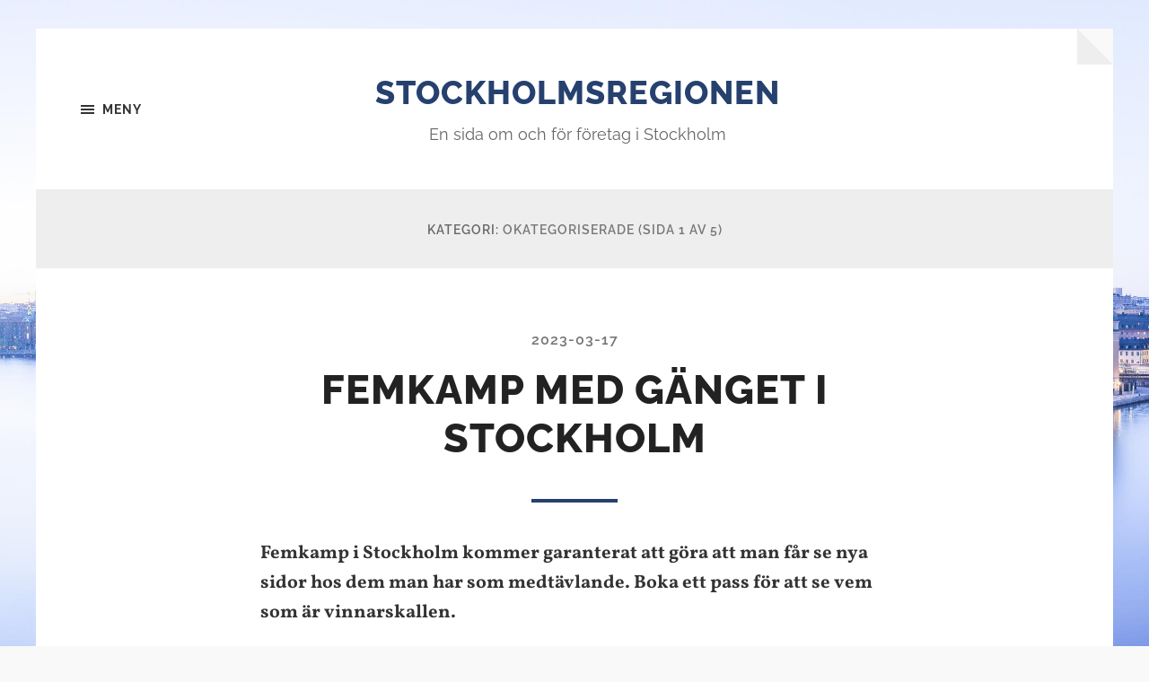

--- FILE ---
content_type: text/html; charset=UTF-8
request_url: https://stockholmsregionen.nu/category/okategoriserade/
body_size: 16507
content:
<!DOCTYPE html>

<html class="no-js" lang="sv-SE">

	<head profile="http://gmpg.org/xfn/11">
		
		<meta http-equiv="Content-type" content="text/html;charset=UTF-8">
		<meta name="viewport" content="width=device-width, initial-scale=1.0" />
																				 
		<meta name='robots' content='index, follow, max-image-preview:large, max-snippet:-1, max-video-preview:-1' />
<script>document.documentElement.className = document.documentElement.className.replace("no-js","js");</script>

	<!-- This site is optimized with the Yoast SEO plugin v19.1 - https://yoast.com/wordpress/plugins/seo/ -->
	<title>Okategoriserade-arkiv - Stockholmsregionen</title>
	<link rel="canonical" href="https://stockholmsregionen.nu/category/okategoriserade/" />
	<link rel="next" href="https://stockholmsregionen.nu/category/okategoriserade/page/2/" />
	<meta property="og:locale" content="sv_SE" />
	<meta property="og:type" content="article" />
	<meta property="og:title" content="Okategoriserade-arkiv - Stockholmsregionen" />
	<meta property="og:url" content="https://stockholmsregionen.nu/category/okategoriserade/" />
	<meta property="og:site_name" content="Stockholmsregionen" />
	<meta name="twitter:card" content="summary_large_image" />
	<script type="application/ld+json" class="yoast-schema-graph">{"@context":"https://schema.org","@graph":[{"@type":"WebSite","@id":"https://stockholmsregionen.nu/#website","url":"https://stockholmsregionen.nu/","name":"Stockholmsregionen","description":"En sida om och för företag i Stockholm","potentialAction":[{"@type":"SearchAction","target":{"@type":"EntryPoint","urlTemplate":"https://stockholmsregionen.nu/?s={search_term_string}"},"query-input":"required name=search_term_string"}],"inLanguage":"sv-SE"},{"@type":"CollectionPage","@id":"https://stockholmsregionen.nu/category/okategoriserade/#webpage","url":"https://stockholmsregionen.nu/category/okategoriserade/","name":"Okategoriserade-arkiv - Stockholmsregionen","isPartOf":{"@id":"https://stockholmsregionen.nu/#website"},"breadcrumb":{"@id":"https://stockholmsregionen.nu/category/okategoriserade/#breadcrumb"},"inLanguage":"sv-SE","potentialAction":[{"@type":"ReadAction","target":["https://stockholmsregionen.nu/category/okategoriserade/"]}]},{"@type":"BreadcrumbList","@id":"https://stockholmsregionen.nu/category/okategoriserade/#breadcrumb","itemListElement":[{"@type":"ListItem","position":1,"name":"Hem","item":"https://stockholmsregionen.nu/"},{"@type":"ListItem","position":2,"name":"Okategoriserade"}]}]}</script>
	<!-- / Yoast SEO plugin. -->


<link rel="alternate" type="application/rss+xml" title="Stockholmsregionen &raquo; Webbflöde" href="https://stockholmsregionen.nu/feed/" />
<link rel="alternate" type="application/rss+xml" title="Stockholmsregionen &raquo; Okategoriserade kategoriflöde" href="https://stockholmsregionen.nu/category/okategoriserade/feed/" />
<script type="text/javascript">
window._wpemojiSettings = {"baseUrl":"https:\/\/s.w.org\/images\/core\/emoji\/14.0.0\/72x72\/","ext":".png","svgUrl":"https:\/\/s.w.org\/images\/core\/emoji\/14.0.0\/svg\/","svgExt":".svg","source":{"concatemoji":"https:\/\/stockholmsregionen.nu\/wp-includes\/js\/wp-emoji-release.min.js?ver=6.1.9"}};
/*! This file is auto-generated */
!function(e,a,t){var n,r,o,i=a.createElement("canvas"),p=i.getContext&&i.getContext("2d");function s(e,t){var a=String.fromCharCode,e=(p.clearRect(0,0,i.width,i.height),p.fillText(a.apply(this,e),0,0),i.toDataURL());return p.clearRect(0,0,i.width,i.height),p.fillText(a.apply(this,t),0,0),e===i.toDataURL()}function c(e){var t=a.createElement("script");t.src=e,t.defer=t.type="text/javascript",a.getElementsByTagName("head")[0].appendChild(t)}for(o=Array("flag","emoji"),t.supports={everything:!0,everythingExceptFlag:!0},r=0;r<o.length;r++)t.supports[o[r]]=function(e){if(p&&p.fillText)switch(p.textBaseline="top",p.font="600 32px Arial",e){case"flag":return s([127987,65039,8205,9895,65039],[127987,65039,8203,9895,65039])?!1:!s([55356,56826,55356,56819],[55356,56826,8203,55356,56819])&&!s([55356,57332,56128,56423,56128,56418,56128,56421,56128,56430,56128,56423,56128,56447],[55356,57332,8203,56128,56423,8203,56128,56418,8203,56128,56421,8203,56128,56430,8203,56128,56423,8203,56128,56447]);case"emoji":return!s([129777,127995,8205,129778,127999],[129777,127995,8203,129778,127999])}return!1}(o[r]),t.supports.everything=t.supports.everything&&t.supports[o[r]],"flag"!==o[r]&&(t.supports.everythingExceptFlag=t.supports.everythingExceptFlag&&t.supports[o[r]]);t.supports.everythingExceptFlag=t.supports.everythingExceptFlag&&!t.supports.flag,t.DOMReady=!1,t.readyCallback=function(){t.DOMReady=!0},t.supports.everything||(n=function(){t.readyCallback()},a.addEventListener?(a.addEventListener("DOMContentLoaded",n,!1),e.addEventListener("load",n,!1)):(e.attachEvent("onload",n),a.attachEvent("onreadystatechange",function(){"complete"===a.readyState&&t.readyCallback()})),(e=t.source||{}).concatemoji?c(e.concatemoji):e.wpemoji&&e.twemoji&&(c(e.twemoji),c(e.wpemoji)))}(window,document,window._wpemojiSettings);
</script>
<style type="text/css">
img.wp-smiley,
img.emoji {
	display: inline !important;
	border: none !important;
	box-shadow: none !important;
	height: 1em !important;
	width: 1em !important;
	margin: 0 0.07em !important;
	vertical-align: -0.1em !important;
	background: none !important;
	padding: 0 !important;
}
</style>
	<link rel='stylesheet' id='wp-block-library-css' href='https://stockholmsregionen.nu/wp-includes/css/dist/block-library/style.min.css?ver=6.1.9' type='text/css' media='all' />
<link rel='stylesheet' id='classic-theme-styles-css' href='https://stockholmsregionen.nu/wp-includes/css/classic-themes.min.css?ver=1' type='text/css' media='all' />
<style id='global-styles-inline-css' type='text/css'>
body{--wp--preset--color--black: #333;--wp--preset--color--cyan-bluish-gray: #abb8c3;--wp--preset--color--white: #fff;--wp--preset--color--pale-pink: #f78da7;--wp--preset--color--vivid-red: #cf2e2e;--wp--preset--color--luminous-vivid-orange: #ff6900;--wp--preset--color--luminous-vivid-amber: #fcb900;--wp--preset--color--light-green-cyan: #7bdcb5;--wp--preset--color--vivid-green-cyan: #00d084;--wp--preset--color--pale-cyan-blue: #8ed1fc;--wp--preset--color--vivid-cyan-blue: #0693e3;--wp--preset--color--vivid-purple: #9b51e0;--wp--preset--color--accent: #26416e;--wp--preset--color--dark-gray: #555;--wp--preset--color--medium-gray: #777;--wp--preset--color--light-gray: #767676;--wp--preset--gradient--vivid-cyan-blue-to-vivid-purple: linear-gradient(135deg,rgba(6,147,227,1) 0%,rgb(155,81,224) 100%);--wp--preset--gradient--light-green-cyan-to-vivid-green-cyan: linear-gradient(135deg,rgb(122,220,180) 0%,rgb(0,208,130) 100%);--wp--preset--gradient--luminous-vivid-amber-to-luminous-vivid-orange: linear-gradient(135deg,rgba(252,185,0,1) 0%,rgba(255,105,0,1) 100%);--wp--preset--gradient--luminous-vivid-orange-to-vivid-red: linear-gradient(135deg,rgba(255,105,0,1) 0%,rgb(207,46,46) 100%);--wp--preset--gradient--very-light-gray-to-cyan-bluish-gray: linear-gradient(135deg,rgb(238,238,238) 0%,rgb(169,184,195) 100%);--wp--preset--gradient--cool-to-warm-spectrum: linear-gradient(135deg,rgb(74,234,220) 0%,rgb(151,120,209) 20%,rgb(207,42,186) 40%,rgb(238,44,130) 60%,rgb(251,105,98) 80%,rgb(254,248,76) 100%);--wp--preset--gradient--blush-light-purple: linear-gradient(135deg,rgb(255,206,236) 0%,rgb(152,150,240) 100%);--wp--preset--gradient--blush-bordeaux: linear-gradient(135deg,rgb(254,205,165) 0%,rgb(254,45,45) 50%,rgb(107,0,62) 100%);--wp--preset--gradient--luminous-dusk: linear-gradient(135deg,rgb(255,203,112) 0%,rgb(199,81,192) 50%,rgb(65,88,208) 100%);--wp--preset--gradient--pale-ocean: linear-gradient(135deg,rgb(255,245,203) 0%,rgb(182,227,212) 50%,rgb(51,167,181) 100%);--wp--preset--gradient--electric-grass: linear-gradient(135deg,rgb(202,248,128) 0%,rgb(113,206,126) 100%);--wp--preset--gradient--midnight: linear-gradient(135deg,rgb(2,3,129) 0%,rgb(40,116,252) 100%);--wp--preset--duotone--dark-grayscale: url('#wp-duotone-dark-grayscale');--wp--preset--duotone--grayscale: url('#wp-duotone-grayscale');--wp--preset--duotone--purple-yellow: url('#wp-duotone-purple-yellow');--wp--preset--duotone--blue-red: url('#wp-duotone-blue-red');--wp--preset--duotone--midnight: url('#wp-duotone-midnight');--wp--preset--duotone--magenta-yellow: url('#wp-duotone-magenta-yellow');--wp--preset--duotone--purple-green: url('#wp-duotone-purple-green');--wp--preset--duotone--blue-orange: url('#wp-duotone-blue-orange');--wp--preset--font-size--small: 18px;--wp--preset--font-size--medium: 20px;--wp--preset--font-size--large: 26px;--wp--preset--font-size--x-large: 42px;--wp--preset--font-size--normal: 21px;--wp--preset--font-size--larger: 32px;}.has-black-color{color: var(--wp--preset--color--black) !important;}.has-cyan-bluish-gray-color{color: var(--wp--preset--color--cyan-bluish-gray) !important;}.has-white-color{color: var(--wp--preset--color--white) !important;}.has-pale-pink-color{color: var(--wp--preset--color--pale-pink) !important;}.has-vivid-red-color{color: var(--wp--preset--color--vivid-red) !important;}.has-luminous-vivid-orange-color{color: var(--wp--preset--color--luminous-vivid-orange) !important;}.has-luminous-vivid-amber-color{color: var(--wp--preset--color--luminous-vivid-amber) !important;}.has-light-green-cyan-color{color: var(--wp--preset--color--light-green-cyan) !important;}.has-vivid-green-cyan-color{color: var(--wp--preset--color--vivid-green-cyan) !important;}.has-pale-cyan-blue-color{color: var(--wp--preset--color--pale-cyan-blue) !important;}.has-vivid-cyan-blue-color{color: var(--wp--preset--color--vivid-cyan-blue) !important;}.has-vivid-purple-color{color: var(--wp--preset--color--vivid-purple) !important;}.has-black-background-color{background-color: var(--wp--preset--color--black) !important;}.has-cyan-bluish-gray-background-color{background-color: var(--wp--preset--color--cyan-bluish-gray) !important;}.has-white-background-color{background-color: var(--wp--preset--color--white) !important;}.has-pale-pink-background-color{background-color: var(--wp--preset--color--pale-pink) !important;}.has-vivid-red-background-color{background-color: var(--wp--preset--color--vivid-red) !important;}.has-luminous-vivid-orange-background-color{background-color: var(--wp--preset--color--luminous-vivid-orange) !important;}.has-luminous-vivid-amber-background-color{background-color: var(--wp--preset--color--luminous-vivid-amber) !important;}.has-light-green-cyan-background-color{background-color: var(--wp--preset--color--light-green-cyan) !important;}.has-vivid-green-cyan-background-color{background-color: var(--wp--preset--color--vivid-green-cyan) !important;}.has-pale-cyan-blue-background-color{background-color: var(--wp--preset--color--pale-cyan-blue) !important;}.has-vivid-cyan-blue-background-color{background-color: var(--wp--preset--color--vivid-cyan-blue) !important;}.has-vivid-purple-background-color{background-color: var(--wp--preset--color--vivid-purple) !important;}.has-black-border-color{border-color: var(--wp--preset--color--black) !important;}.has-cyan-bluish-gray-border-color{border-color: var(--wp--preset--color--cyan-bluish-gray) !important;}.has-white-border-color{border-color: var(--wp--preset--color--white) !important;}.has-pale-pink-border-color{border-color: var(--wp--preset--color--pale-pink) !important;}.has-vivid-red-border-color{border-color: var(--wp--preset--color--vivid-red) !important;}.has-luminous-vivid-orange-border-color{border-color: var(--wp--preset--color--luminous-vivid-orange) !important;}.has-luminous-vivid-amber-border-color{border-color: var(--wp--preset--color--luminous-vivid-amber) !important;}.has-light-green-cyan-border-color{border-color: var(--wp--preset--color--light-green-cyan) !important;}.has-vivid-green-cyan-border-color{border-color: var(--wp--preset--color--vivid-green-cyan) !important;}.has-pale-cyan-blue-border-color{border-color: var(--wp--preset--color--pale-cyan-blue) !important;}.has-vivid-cyan-blue-border-color{border-color: var(--wp--preset--color--vivid-cyan-blue) !important;}.has-vivid-purple-border-color{border-color: var(--wp--preset--color--vivid-purple) !important;}.has-vivid-cyan-blue-to-vivid-purple-gradient-background{background: var(--wp--preset--gradient--vivid-cyan-blue-to-vivid-purple) !important;}.has-light-green-cyan-to-vivid-green-cyan-gradient-background{background: var(--wp--preset--gradient--light-green-cyan-to-vivid-green-cyan) !important;}.has-luminous-vivid-amber-to-luminous-vivid-orange-gradient-background{background: var(--wp--preset--gradient--luminous-vivid-amber-to-luminous-vivid-orange) !important;}.has-luminous-vivid-orange-to-vivid-red-gradient-background{background: var(--wp--preset--gradient--luminous-vivid-orange-to-vivid-red) !important;}.has-very-light-gray-to-cyan-bluish-gray-gradient-background{background: var(--wp--preset--gradient--very-light-gray-to-cyan-bluish-gray) !important;}.has-cool-to-warm-spectrum-gradient-background{background: var(--wp--preset--gradient--cool-to-warm-spectrum) !important;}.has-blush-light-purple-gradient-background{background: var(--wp--preset--gradient--blush-light-purple) !important;}.has-blush-bordeaux-gradient-background{background: var(--wp--preset--gradient--blush-bordeaux) !important;}.has-luminous-dusk-gradient-background{background: var(--wp--preset--gradient--luminous-dusk) !important;}.has-pale-ocean-gradient-background{background: var(--wp--preset--gradient--pale-ocean) !important;}.has-electric-grass-gradient-background{background: var(--wp--preset--gradient--electric-grass) !important;}.has-midnight-gradient-background{background: var(--wp--preset--gradient--midnight) !important;}.has-small-font-size{font-size: var(--wp--preset--font-size--small) !important;}.has-medium-font-size{font-size: var(--wp--preset--font-size--medium) !important;}.has-large-font-size{font-size: var(--wp--preset--font-size--large) !important;}.has-x-large-font-size{font-size: var(--wp--preset--font-size--x-large) !important;}
.wp-block-navigation a:where(:not(.wp-element-button)){color: inherit;}
:where(.wp-block-columns.is-layout-flex){gap: 2em;}
.wp-block-pullquote{font-size: 1.5em;line-height: 1.6;}
</style>
<link rel='stylesheet' id='hoffman_googleFonts-css' href='https://stockholmsregionen.nu/wp-content/themes/hoffman/assets/css/fonts.css?ver=6.1.9' type='text/css' media='all' />
<link rel='stylesheet' id='hoffman_genericons-css' href='https://stockholmsregionen.nu/wp-content/themes/hoffman/assets/css/genericons.min.css?ver=6.1.9' type='text/css' media='all' />
<link rel='stylesheet' id='hoffman_style-css' href='https://stockholmsregionen.nu/wp-content/themes/hoffman/style.css?ver=2.1.2' type='text/css' media='all' />
<style id='hoffman_style-inline-css' type='text/css'>
.wrapper:after { border-top-color:#F9F9F9; }.wrapper:after { border-right-color:#F9F9F9; }a { color:#26416e; }:root .has-accent-color { color:#26416e; }:root .has-accent-background-color { background-color:#26416e; }.nav-toggle.active { color:#26416e; }.main-menu > li > ul:before { border-bottom-color:#26416e; }.main-menu ul li { background-color:#26416e; }.main-menu ul > .page_item_has_children:hover::after, .main-menu ul > .menu-item-has-children:hover::after { border-left-color:#26416e; } { border-left-color:#26416e; }.menu-social a:hover { background-color:#26416e; }.flex-direction-nav a:hover { background-color:#26416e; }.post-title a:hover { color:#26416e; }.post-header:after { background-color:#26416e; }a.more-link:hover { background-color:#26416e; }button:hover, .button:hover, .faux-button:hover, :root .wp-block-button__link:hover, :root .wp-block-file__button:hover, input[type="button"]:hover, input[type="reset"]:hover, input[type="submit"]:hover { background-color:#26416e; }.archive-nav a:hover { color:#26416e; }#infinite-handle span { color:#26416e; }#infinite-handle span:hover { background-color:#26416e; }.page-links a:hover { background-color:#26416e; }.tab-selector a.active { color:#26416e; }.bypostauthor .by-post-author { background-color:#26416e; }.comment-actions a:hover { color:#26416e; }#cancel-comment-reply-link:hover { color:#26416e; }.comments-nav a:hover { color:#26416e; }.comment-form input[type="submit"] { color:#26416e; }.comment-form input[type="submit"]:hover, .comment-form input[type="submit"]:focus { background-color:#26416e; }.post-meta-item .genericon { color:#26416e; }.post-meta-item a:hover { color:#26416e; }.post-nav a:hover h5 { color:#26416e; }.author-name a:hover { color:#26416e; }.author-meta-social a:hover { background-color:#26416e; }.widget_archive li a:hover, .widget_categories li a:hover, .widget_meta li a:hover, .widget_nav_menu li a:hover, .widget_pages li a:hover { color:#26416e; }.tagcloud a:hover { background-color:#26416e; }.hoffman-widget-list a:hover .title { color:#26416e; }.hoffman-widget-list a:hover .genericon { color:#26416e; }#wp-calendar thead { color:#26416e; }.credits .menu-social a:hover { background-color:#26416e; }.credits p a:hover { color:#26416e; }
</style>
<script type='text/javascript' src='https://stockholmsregionen.nu/wp-includes/js/jquery/jquery.min.js?ver=3.6.1' id='jquery-core-js'></script>
<script type='text/javascript' src='https://stockholmsregionen.nu/wp-includes/js/jquery/jquery-migrate.min.js?ver=3.3.2' id='jquery-migrate-js'></script>
<script type='text/javascript' src='https://stockholmsregionen.nu/wp-content/themes/hoffman/assets/js/flexslider.min.js?ver=2.7.0' id='hoffman_flexslider-js'></script>
<link rel="https://api.w.org/" href="https://stockholmsregionen.nu/wp-json/" /><link rel="alternate" type="application/json" href="https://stockholmsregionen.nu/wp-json/wp/v2/categories/1" /><link rel="EditURI" type="application/rsd+xml" title="RSD" href="https://stockholmsregionen.nu/xmlrpc.php?rsd" />
<link rel="wlwmanifest" type="application/wlwmanifest+xml" href="https://stockholmsregionen.nu/wp-includes/wlwmanifest.xml" />
<meta name="generator" content="WordPress 6.1.9" />
<!-- Global site tag (gtag.js) - Google Analytics -->
<script async src="https://www.googletagmanager.com/gtag/js?id=UA-145252389-1"></script>
<script>
  window.dataLayer = window.dataLayer || [];
  function gtag(){dataLayer.push(arguments);}
  gtag('js', new Date());

  gtag('config', 'UA-145252389-1');
</script><style type="text/css" id="custom-background-css">
body.custom-background { background-image: url("https://stockholmsregionen.nu/wp-content/uploads/sites/77/2018/08/sthlm-bakgrund.jpg"); background-position: left top; background-size: cover; background-repeat: no-repeat; background-attachment: fixed; }
</style>
		
	</head>
	
	<body class="archive category category-okategoriserade category-1 custom-background no-featured-image has-custom-background">

		<svg xmlns="http://www.w3.org/2000/svg" viewBox="0 0 0 0" width="0" height="0" focusable="false" role="none" style="visibility: hidden; position: absolute; left: -9999px; overflow: hidden;" ><defs><filter id="wp-duotone-dark-grayscale"><feColorMatrix color-interpolation-filters="sRGB" type="matrix" values=" .299 .587 .114 0 0 .299 .587 .114 0 0 .299 .587 .114 0 0 .299 .587 .114 0 0 " /><feComponentTransfer color-interpolation-filters="sRGB" ><feFuncR type="table" tableValues="0 0.49803921568627" /><feFuncG type="table" tableValues="0 0.49803921568627" /><feFuncB type="table" tableValues="0 0.49803921568627" /><feFuncA type="table" tableValues="1 1" /></feComponentTransfer><feComposite in2="SourceGraphic" operator="in" /></filter></defs></svg><svg xmlns="http://www.w3.org/2000/svg" viewBox="0 0 0 0" width="0" height="0" focusable="false" role="none" style="visibility: hidden; position: absolute; left: -9999px; overflow: hidden;" ><defs><filter id="wp-duotone-grayscale"><feColorMatrix color-interpolation-filters="sRGB" type="matrix" values=" .299 .587 .114 0 0 .299 .587 .114 0 0 .299 .587 .114 0 0 .299 .587 .114 0 0 " /><feComponentTransfer color-interpolation-filters="sRGB" ><feFuncR type="table" tableValues="0 1" /><feFuncG type="table" tableValues="0 1" /><feFuncB type="table" tableValues="0 1" /><feFuncA type="table" tableValues="1 1" /></feComponentTransfer><feComposite in2="SourceGraphic" operator="in" /></filter></defs></svg><svg xmlns="http://www.w3.org/2000/svg" viewBox="0 0 0 0" width="0" height="0" focusable="false" role="none" style="visibility: hidden; position: absolute; left: -9999px; overflow: hidden;" ><defs><filter id="wp-duotone-purple-yellow"><feColorMatrix color-interpolation-filters="sRGB" type="matrix" values=" .299 .587 .114 0 0 .299 .587 .114 0 0 .299 .587 .114 0 0 .299 .587 .114 0 0 " /><feComponentTransfer color-interpolation-filters="sRGB" ><feFuncR type="table" tableValues="0.54901960784314 0.98823529411765" /><feFuncG type="table" tableValues="0 1" /><feFuncB type="table" tableValues="0.71764705882353 0.25490196078431" /><feFuncA type="table" tableValues="1 1" /></feComponentTransfer><feComposite in2="SourceGraphic" operator="in" /></filter></defs></svg><svg xmlns="http://www.w3.org/2000/svg" viewBox="0 0 0 0" width="0" height="0" focusable="false" role="none" style="visibility: hidden; position: absolute; left: -9999px; overflow: hidden;" ><defs><filter id="wp-duotone-blue-red"><feColorMatrix color-interpolation-filters="sRGB" type="matrix" values=" .299 .587 .114 0 0 .299 .587 .114 0 0 .299 .587 .114 0 0 .299 .587 .114 0 0 " /><feComponentTransfer color-interpolation-filters="sRGB" ><feFuncR type="table" tableValues="0 1" /><feFuncG type="table" tableValues="0 0.27843137254902" /><feFuncB type="table" tableValues="0.5921568627451 0.27843137254902" /><feFuncA type="table" tableValues="1 1" /></feComponentTransfer><feComposite in2="SourceGraphic" operator="in" /></filter></defs></svg><svg xmlns="http://www.w3.org/2000/svg" viewBox="0 0 0 0" width="0" height="0" focusable="false" role="none" style="visibility: hidden; position: absolute; left: -9999px; overflow: hidden;" ><defs><filter id="wp-duotone-midnight"><feColorMatrix color-interpolation-filters="sRGB" type="matrix" values=" .299 .587 .114 0 0 .299 .587 .114 0 0 .299 .587 .114 0 0 .299 .587 .114 0 0 " /><feComponentTransfer color-interpolation-filters="sRGB" ><feFuncR type="table" tableValues="0 0" /><feFuncG type="table" tableValues="0 0.64705882352941" /><feFuncB type="table" tableValues="0 1" /><feFuncA type="table" tableValues="1 1" /></feComponentTransfer><feComposite in2="SourceGraphic" operator="in" /></filter></defs></svg><svg xmlns="http://www.w3.org/2000/svg" viewBox="0 0 0 0" width="0" height="0" focusable="false" role="none" style="visibility: hidden; position: absolute; left: -9999px; overflow: hidden;" ><defs><filter id="wp-duotone-magenta-yellow"><feColorMatrix color-interpolation-filters="sRGB" type="matrix" values=" .299 .587 .114 0 0 .299 .587 .114 0 0 .299 .587 .114 0 0 .299 .587 .114 0 0 " /><feComponentTransfer color-interpolation-filters="sRGB" ><feFuncR type="table" tableValues="0.78039215686275 1" /><feFuncG type="table" tableValues="0 0.94901960784314" /><feFuncB type="table" tableValues="0.35294117647059 0.47058823529412" /><feFuncA type="table" tableValues="1 1" /></feComponentTransfer><feComposite in2="SourceGraphic" operator="in" /></filter></defs></svg><svg xmlns="http://www.w3.org/2000/svg" viewBox="0 0 0 0" width="0" height="0" focusable="false" role="none" style="visibility: hidden; position: absolute; left: -9999px; overflow: hidden;" ><defs><filter id="wp-duotone-purple-green"><feColorMatrix color-interpolation-filters="sRGB" type="matrix" values=" .299 .587 .114 0 0 .299 .587 .114 0 0 .299 .587 .114 0 0 .299 .587 .114 0 0 " /><feComponentTransfer color-interpolation-filters="sRGB" ><feFuncR type="table" tableValues="0.65098039215686 0.40392156862745" /><feFuncG type="table" tableValues="0 1" /><feFuncB type="table" tableValues="0.44705882352941 0.4" /><feFuncA type="table" tableValues="1 1" /></feComponentTransfer><feComposite in2="SourceGraphic" operator="in" /></filter></defs></svg><svg xmlns="http://www.w3.org/2000/svg" viewBox="0 0 0 0" width="0" height="0" focusable="false" role="none" style="visibility: hidden; position: absolute; left: -9999px; overflow: hidden;" ><defs><filter id="wp-duotone-blue-orange"><feColorMatrix color-interpolation-filters="sRGB" type="matrix" values=" .299 .587 .114 0 0 .299 .587 .114 0 0 .299 .587 .114 0 0 .299 .587 .114 0 0 " /><feComponentTransfer color-interpolation-filters="sRGB" ><feFuncR type="table" tableValues="0.098039215686275 1" /><feFuncG type="table" tableValues="0 0.66274509803922" /><feFuncB type="table" tableValues="0.84705882352941 0.41960784313725" /><feFuncA type="table" tableValues="1 1" /></feComponentTransfer><feComposite in2="SourceGraphic" operator="in" /></filter></defs></svg>	
		<div class="wrapper" id="wrapper">
	
			<header class="header group">

				<button class="nav-toggle show-desktop">
					<div class="bars">
						<div class="bar"></div>
						<div class="bar"></div>
						<div class="bar"></div>
					</div>
					<p>
						<span class="menu">Meny</span>
						<span class="close">Stäng</span>
					</p>
				</button>

				<div class="header-titles">

					
						<div class="blog-title">
							<a href="https://stockholmsregionen.nu" rel="home">Stockholmsregionen</a>
						</div>
					
													<p class="blog-description">En sida om och för företag i Stockholm</p>
											
					
				</div><!-- .header-titles -->
				
				<ul class="menu-social">

	
</ul><!-- .menu-social -->								
			</header><!-- .header -->
			
			<div class="navigation bg-dark hidden">
		
				<div class="section-inner">
				
					<ul class="main-menu group">
						
													
					 </ul>
					 
					 <ul class="mobile-menu hidden">
						
												
					</ul>
						
				</div><!-- .section-inner -->
					
			</div><!-- .navigation -->
<div class="content">

	
		<header class="archive-header">

			<div class="section-inner">
		
				<h1 class="archive-title">
				
					Kategori: <span>Okategoriserade</span>						<span class="archive-subtitle">(sida 1 av 5)</span>
										
				</h1>

								
			</div><!-- .section-inner -->

		</header><!-- .archive-header -->
		
																		                    
		
		<div class="posts" id="posts">

			<article id="post-810" class="post-810 post type-post status-publish format-standard hentry category-okategoriserade no-featured-image">

		
	<div class="post-inner section-inner thin">
		
		<div class="post-header">
			
			<div class="post-meta top">

				<a href="https://stockholmsregionen.nu/femkamp-med-ganget-i-stockholm/">2023-03-17</a>
				
								
			</div>
			
		    <h2 class="post-title"><a href="https://stockholmsregionen.nu/femkamp-med-ganget-i-stockholm/">Femkamp med gänget i Stockholm</a></h2>
		    	    
		</div><!-- .post-header -->
		
		<div class="post-content entry-content">
			
<p><strong>Femkamp i Stockholm kommer garanterat att göra att man får se nya sidor hos dem man har som medtävlande. Boka ett pass för att se vem som är vinnarskallen.</strong></p>



<p>Timida Karin, det var så de kallade henne på kontoret. Hon visste att Jocke och Classe tyckte hon var mjäkig i många sammanhang. Bara för att man var blyg och inte en pratglad besserwisser betyder det inte att man var oäven på andra saker. Jocke och Classe var rätt skrytsamma och hade bestämt nästa afterwork med avdelningen.</p>



<p>Denna gång skulle de ha afterwork med femkamp. Hela veckan hade Jocke och Classe pratat om <a href="https://www.stockholmpaintball.se/aktiviteter/femkamp/">femkamp i Stockholm</a>. Hur kul de skulle ha och hur lätt killarna skulle vinna. Tänk om killarna hade ansträngt sig lite mer för att lära känna de kvinnliga kollegorna. Då hade de nog inte tagit beslutet om femkamp.</p>



<h2>Femkamp i Stockholm ett nöje för afterworken</h2>



<p>Flera av tjejerna, varav Karin var en, var riktiga tävlingsmänniskor och vinnarskallar. Hemma i en låda fanns det flertalet medaljer och pokaler från olika tävlingar Karin varit med i. Det skulle bli ett sant nöje att sätta killarna på plats.</p>



<p>Karin såg fram emot att se hur tysta Jocke och Classe skulle bli. Dessutom vilka undanflykter de skulle ha när tjejerna på kontoret tog hem segern. De var verkligen invaggade i falsk säkerhet, och de skulle definitivt falla på eget grepp. Karin skrattade tyst för sig själv medan hon tog på sig jackan för att gå till deras afterwork. Det skulle bli riktigt roligt med femkamp.</p>
		</div>
	
	</div><!-- .post-inner -->

</article><!-- .post --><article id="post-597" class="post-597 post type-post status-publish format-standard has-post-thumbnail hentry category-okategoriserade has-featured-image">

		
		<figure class="featured-media">	
			
			<a href="https://stockholmsregionen.nu/din-advokatbyra-i-stockholm-kan-migrationsratt/" rel="bookmark">
				<img width="600" height="400" src="https://stockholmsregionen.nu/wp-content/uploads/sites/77/2022/09/Glasögon-på-bord-i-kontor.jpg" class="attachment-post-thumbnail size-post-thumbnail wp-post-image" alt="" decoding="async" srcset="https://stockholmsregionen.nu/wp-content/uploads/sites/77/2022/09/Glasögon-på-bord-i-kontor.jpg 600w, https://stockholmsregionen.nu/wp-content/uploads/sites/77/2022/09/Glasögon-på-bord-i-kontor-300x200.jpg 300w" sizes="(max-width: 600px) 100vw, 600px" />			</a>
			
						
		</figure><!-- .featured-media -->
			
		
	<div class="post-inner section-inner thin">
		
		<div class="post-header">
			
			<div class="post-meta top">

				<a href="https://stockholmsregionen.nu/din-advokatbyra-i-stockholm-kan-migrationsratt/">2022-08-06</a>
				
								
			</div>
			
		    <h2 class="post-title"><a href="https://stockholmsregionen.nu/din-advokatbyra-i-stockholm-kan-migrationsratt/">Din advokatbyrå i Stockholm kan migrationsrätt</a></h2>
		    	    
		</div><!-- .post-header -->
		
		<div class="post-content entry-content">
			
<p><strong>Den som har flytt från sitt hemland och behöver hjälp när Migrationsverket avslagit asylansökan, kan anlita en advokatbyrå i Stockholm. Staten betalar.</strong></p>



<p>Att behöva fly från sitt hemland måste vara fruktansvärt. Där har man sitt liv, sin familj, sina släktingar, sin historia och sin kultur. Anledningarna till att man behöver fly kan vara många. Det kan handla om svält, politisk eller religiös förföljelse, eller annat. Oavsett vilket, så går våndan över att behöva lämna sitt land knappast att förstå för någon som inte själv har befunnit sig i samma situation.</p>



<p>Sen kommer man till Sverige. Förhoppningsvis blir man väl mottagen och mycket långsamt kan man börja anpassa sig till seder och bruk i den nya landet. Men ibland uppkommer tyvärr problem. Det kan till exempel vara att man får avslag från Migrationsverket på sin ansökan om uppehållstillstånd.</p>



<h2>Din advokatbyrå agerar som offentligt biträde</h2>



<p>I en sådan situation hoppas man att någon vänlig själ tipsar den utsatte personen om att denne kan vända sig till en <a href="https://www.salmipartners.se/">advokatbyrå i Stockholm</a>. I huvudstaden finns nämligen advokater som är specialister på migrationsrätt. De vet vilka aspekter som är viktiga att lyfta gentemot Migrationsverket för att kunna få en ändring i beslutet.</p>



<p>Det finns till och med advokater att anlita som själva har gått igenom processen att söka uppehållstillstånd. Det finns knappast någon annan som kan ge lika bra hjälp. Men hur ska man ha råd att betala? Jo, den som söker asyl har ofta rätt till ett offentligt biträde, vilket innebär att staten betalar kostnaderna. Tänk på att tipsa om detta ifall du möter en invandrare som behöver hjälp.</p>
		</div>
	
	</div><!-- .post-inner -->

</article><!-- .post --><article id="post-544" class="post-544 post type-post status-publish format-standard has-post-thumbnail hentry category-okategoriserade has-featured-image">

		
		<figure class="featured-media">	
			
			<a href="https://stockholmsregionen.nu/en-maklare-i-solna-har-god-kannedom-om-omradet/" rel="bookmark">
				<img width="600" height="400" src="https://stockholmsregionen.nu/wp-content/uploads/sites/77/2022/09/Solnedgång-över-solna.jpg" class="attachment-post-thumbnail size-post-thumbnail wp-post-image" alt="" decoding="async" loading="lazy" srcset="https://stockholmsregionen.nu/wp-content/uploads/sites/77/2022/09/Solnedgång-över-solna.jpg 600w, https://stockholmsregionen.nu/wp-content/uploads/sites/77/2022/09/Solnedgång-över-solna-300x200.jpg 300w" sizes="(max-width: 600px) 100vw, 600px" />			</a>
			
						
		</figure><!-- .featured-media -->
			
		
	<div class="post-inner section-inner thin">
		
		<div class="post-header">
			
			<div class="post-meta top">

				<a href="https://stockholmsregionen.nu/en-maklare-i-solna-har-god-kannedom-om-omradet/">2022-04-11</a>
				
								
			</div>
			
		    <h2 class="post-title"><a href="https://stockholmsregionen.nu/en-maklare-i-solna-har-god-kannedom-om-omradet/">En mäklare i Solna har god kännedom om området</a></h2>
		    	    
		</div><!-- .post-header -->
		
		<div class="post-content entry-content">
			
<p><strong>Är du på väg att köpa eller sälja en bostad? Då kan du få bra hjälp av en erfaren mäklare i Solna som har god kännedom om den lokala bostadsmarknaden.</strong></p>



<p>När du ska sälja din bostad är det mycket som ska göras med annonsering och visning. Om du anlitar en <a href="https://www.xn--solnamklare-q8a.se/">mäklare</a> får du all hjälp du behöver för att försäljningen ska gå smidigt och för att rätt köpare ska hittas. Du får då en skräddarsydd lösning som passar just dig, och de ser till så att du får många spekulanter.</p>



<p>Fastighetsförmedlingen strävar även efter att du får så högt slutpris som möjligt för din bostad. Du kan beställa homestyling, vilket innebär att en inredningsdesigner kommer hem till dig och ser över din bostad. Du får förslag på lämpliga åtgärder som du får godkänna. Inredaren kommer sedan att styla ditt hem inför fotografering och visning.</p>



<h2>En diskret försäljning kan ordnas av en mäklare</h2>



<p>När du ska sälja din villa eller lägenhet så vill du kanske inte att det ska ske offentligt. Det är inte alla som vill att bostaden syns i annonser utan vill att allt sköts lite diskret. I Solna kan en mäklare genomföra en nedtonad försäljning om du önskar det.</p>



<p>De vänder sig då till personer som redan har visat intresse för en bostad av din storlek i ditt område. En diskret försäljning kan bli lika framgångsrik som en öppen försäljning. Det beror på att mäklaren har ett stort kontaktnät i området.</p>
		</div>
	
	</div><!-- .post-inner -->

</article><!-- .post --><article id="post-493" class="post-493 post type-post status-publish format-standard has-post-thumbnail hentry category-okategoriserade has-featured-image">

		
		<figure class="featured-media">	
			
			<a href="https://stockholmsregionen.nu/maklare-vasastan-gor-ett-smartare-val/" rel="bookmark">
				<img width="600" height="400" src="https://stockholmsregionen.nu/wp-content/uploads/sites/77/2022/09/Fastighetsmäklare-redogör-villkor.jpg" class="attachment-post-thumbnail size-post-thumbnail wp-post-image" alt="" decoding="async" loading="lazy" srcset="https://stockholmsregionen.nu/wp-content/uploads/sites/77/2022/09/Fastighetsmäklare-redogör-villkor.jpg 600w, https://stockholmsregionen.nu/wp-content/uploads/sites/77/2022/09/Fastighetsmäklare-redogör-villkor-300x200.jpg 300w" sizes="(max-width: 600px) 100vw, 600px" />			</a>
			
						
		</figure><!-- .featured-media -->
			
		
	<div class="post-inner section-inner thin">
		
		<div class="post-header">
			
			<div class="post-meta top">

				<a href="https://stockholmsregionen.nu/maklare-vasastan-gor-ett-smartare-val/">2022-03-04</a>
				
								
			</div>
			
		    <h2 class="post-title"><a href="https://stockholmsregionen.nu/maklare-vasastan-gor-ett-smartare-val/">Mäklare Vasastan &#8211; gör ett smartare val</a></h2>
		    	    
		</div><!-- .post-header -->
		
		<div class="post-content entry-content">
			
<p>Inför en försäljning av en bostadsrätt i Stockholm finns det mycket att tänka på. Ska du sälja din bostad i Vasastan så kan valet av mäklare vara en faktor som spelar stor roll i kring huruvida du gör vinst eller om försäljningen inte alls motsvarar dina förväntningar. Valet av mäklare i Vasastan måste av den anledningen vara välgrundat och baserat på både känsla, pris och på faktorer som erfarenhet, säljplan och tilläggstjänster.&nbsp;</p>



<p>Stockholm har under några år fungerat som rena Klondyke vad gäller bostadspriser och affärer. Få städer i Sverige har gett samma möjligheter att bli miljonär bara på att bo i en bostad och sälja i rätt läge. Detta har skapat ett fenomen kallat bostadskarriär och det säger en hel del om hur det har varit &#8211; och på vilka förväntningar som många säljare har. Det senare är viktigt att belysa närmare. Idag så har bostadsmarknaden blivit lite mer skakig och det finns ingen garanti att sälja med vinst längre. Det krävs ett helt annat jobb och det ställer högre krav på mäklare som under några haft ett väldigt enkelt jobb.&nbsp;</p>



<p>Numera så måste man arbeta hårdare för att sälja en bostad med vinst. Det går att göra fina pengar, men det är långt ifrån den garanti det en gång varit. Som säljare måste man skruva ned sina förväntningar, men framförallt så måste man välja rätt mäklare. Sötebrödsdagarna där man kunde välja vilken mäklare i Vasastan som helst är över. Vill du göra vinst så krävs det lilla extra.&nbsp;</p>



<h3>En mäklare i Vasastan som har erfarenhet&nbsp;</h3>



<p>Erfarenhet är en viktig faktor att titta närmare på när man väljer en mäklare. Hur länge har mäklaren varit verksam och hur många försäljningar i Vasastan har denna genomfört? I en turbulent tid så blir rutin, kunskap och erfarenhet viktiga faktorer. Detsamma gäller för lokalkännedom. En mäklare som inte kan något om Vasastan är inte en mäklare att hålla i handen. Man måste som spekulant kunna få svar på allt från kollektivtrafik, förskolor, skolor, mataffärer, parkeringar och så vidare. Det gör skillnad: en mäklare säljer hela Vasastan &#8211; inte bara ditt objekt.&nbsp;</p>



<p>Hur mycket har mäklaren på sitt bord? Tyvärr ser man att många mäklare har svårt att undvika att ta på sig för mycket jobb. Detta innebär konkret att en prioritering måste ske och att exempelvis ditt objekt kan stå tillbaka för ett annat, lite hetare. Det är inte så roligt att se att mäklaren exempelvis skickat en assistent till din visning bara för att själv visa upp ett annat objekt. Det är inte professionellt: du ska känna att du är prioriterad och att mäklaren är dedikerad uppgiften. </p>



<h3>Sälj i rätt läge&nbsp;</h3>



<p>Is i magen är idag någonting som kan komma att löna sig. När ska du trycka på säljknappen? Många väljer att lägga ut bostäder efter jul och efter semestern då dessa tidpunkter rent historiskt är attraktiva för köpare. Men, kommer verkligen din bostad att synas då eller kan den komma att drunkna i konkurrensen?&nbsp;</p>



<p>En smart mäklare kan göra en värdering i denna fråga. Man ser till att bostaden läggs ut under en tid då konkurrensen är lägre och då man verkligen blir bäst i klassen. Köpare finns året om &#8211; det är bara flest efter högtider och semestern. Man ska komma ihåg att det räcker med två intressenter för att en budgivning ska komma igång. Väljer du en mäklare i Vasastan som uppfyller dessa kriterier så har du alla möjligheter i världen att sälja med god vinst.&nbsp;</p>



<p>Här finns en mäklare som är specialiserad på Vasastan: <a href="https://www.xn--mklarevasastan-5hb.nu/">mäklarevasastan.nu</a></p>
		</div>
	
	</div><!-- .post-inner -->

</article><!-- .post --><article id="post-465" class="post-465 post type-post status-publish format-standard has-post-thumbnail hentry category-okategoriserade has-featured-image">

		
		<figure class="featured-media">	
			
			<a href="https://stockholmsregionen.nu/sunda-tander-med-tandlakare-i-sundbyberg/" rel="bookmark">
				<img width="600" height="400" src="https://stockholmsregionen.nu/wp-content/uploads/sites/77/2022/09/Tandläkare-håller-molar.jpg" class="attachment-post-thumbnail size-post-thumbnail wp-post-image" alt="" decoding="async" loading="lazy" srcset="https://stockholmsregionen.nu/wp-content/uploads/sites/77/2022/09/Tandläkare-håller-molar.jpg 600w, https://stockholmsregionen.nu/wp-content/uploads/sites/77/2022/09/Tandläkare-håller-molar-300x200.jpg 300w" sizes="(max-width: 600px) 100vw, 600px" />			</a>
			
						
		</figure><!-- .featured-media -->
			
		
	<div class="post-inner section-inner thin">
		
		<div class="post-header">
			
			<div class="post-meta top">

				<a href="https://stockholmsregionen.nu/sunda-tander-med-tandlakare-i-sundbyberg/">2022-02-03</a>
				
								
			</div>
			
		    <h2 class="post-title"><a href="https://stockholmsregionen.nu/sunda-tander-med-tandlakare-i-sundbyberg/">Sunda tänder med tandläkare i Sundbyberg</a></h2>
		    	    
		</div><!-- .post-header -->
		
		<div class="post-content entry-content">
			
<p><strong>Hos tandläkare i Sundbyberg garanteras du ett gott bemötande, experthjälp och framförallt sunda tänder. Allt detta får du till ett mycket förmånligt pris. Du är värd ett vackert leende.</strong></p>



<p>Våra tänder utsätts dagligen för svåra prövningar. Socker, kaffe och alkohol nöter ständigt på tänderna utan pardon. Utan rigorös tandborstning och noggrant gurglande av munvatten riskerar våra värdefulla tänder att missfärgas. Det ligger ingen skam i att behöva uppsöka tandläkare. Det är dock viktigt att du väljer rätt. När du besöker en tandläkare vill du som kund få ett gott bemötande och kunnig hjälp. Lyckligtvis finns mycket kunniga <a href="https://www.xn--tandlkaresundbyberg-kwb.com/">tandläkare i Sundbyberg</a>.</p>



<h2>Tandläkare till din tjänst – i alla lägen</h2>



<p>På kliniken i Sundbyberg kan tandläkarna snabbt och skickligt tillgodose dina behov när det kommer till dina tandrelaterade problem. Lagning av hål, tandblekning eller tandreglering är bara ett axplock av vad de kan hjälpa till med. Tandläkare i Sundbyberg erbjuder även tekniker och metoder för att förebygga hål och förbättra din munhygien. De finns vid din sida, oavsett tid på dygnet och dag.</p>



<p>Ett leende förlänger livet, det vet ju alla. Leendet är det grundläggande i all social interaktion och kan betyda mycket: alltifrån romantik till vänskap. Därför är det av yttersta vikt att du har ett leende du kan vara stolt över att visa upp för världen. Detta fixar såklart tandläkare i Sundbyberg med bravur till ett förmånligt pris som passar alla tjocklekar på plånböckerna. Du och dina tänder förtjänar ett vackert leende som kan charma din omgivning.</p>
		</div>
	
	</div><!-- .post-inner -->

</article><!-- .post --><article id="post-462" class="post-462 post type-post status-publish format-standard has-post-thumbnail hentry category-okategoriserade has-featured-image">

		
		<figure class="featured-media">	
			
			<a href="https://stockholmsregionen.nu/hur-sakert-ar-stockholm-for-kvinnor/" rel="bookmark">
				<img width="600" height="400" src="https://stockholmsregionen.nu/wp-content/uploads/sites/77/2022/09/Kvinna-som-skrivit-stop-på-hand.jpg" class="attachment-post-thumbnail size-post-thumbnail wp-post-image" alt="" decoding="async" loading="lazy" srcset="https://stockholmsregionen.nu/wp-content/uploads/sites/77/2022/09/Kvinna-som-skrivit-stop-på-hand.jpg 600w, https://stockholmsregionen.nu/wp-content/uploads/sites/77/2022/09/Kvinna-som-skrivit-stop-på-hand-300x200.jpg 300w" sizes="(max-width: 600px) 100vw, 600px" />			</a>
			
						
		</figure><!-- .featured-media -->
			
		
	<div class="post-inner section-inner thin">
		
		<div class="post-header">
			
			<div class="post-meta top">

				<a href="https://stockholmsregionen.nu/hur-sakert-ar-stockholm-for-kvinnor/">2021-12-27</a>
				
								
			</div>
			
		    <h2 class="post-title"><a href="https://stockholmsregionen.nu/hur-sakert-ar-stockholm-for-kvinnor/">Hur säkert är Stockholm för kvinnor?</a></h2>
		    	    
		</div><!-- .post-header -->
		
		<div class="post-content entry-content">
			
<p><strong>Stockholm är Sveriges överlägset största stad och det är mot den bakgrunden frågan om kvinnors säkerhet ska ställas. Det händer saker och det sker fruktansvärda dåd dagligen i Stockholm &#8211; men är det verkligen fler sådana än i andra städer, rent statistiskt?</strong></p>



<p>Sanningen är den att det tidigare inte har varit någon större skillnad mellan Stockholm och andra städer vad gäller olika våldsbrott i allmänhet och brott mot kvinnor i synnerhet. En våldtäkt, en kvinnomisshandel eller något annat brott som sker av män mot kvinnor (primärt) har skett ungefär lika ofta en medelstor svensk stad som i huvudstaden.</p>



<p>Men, under det senaste året har en negativ trend kunnat skönjas och där kvinnor är mer utsatta. Ser man till en våldtäkt så har en ökning skett och rent procentuellt så handlar det om 14 % i ökning. Vilket ger en anmälningsgrad på sex våldtäkter om dagen i Stockholm.</p>



<h3>Kan Stockholm bli tryggare för kvinnor?</h3>



<p>Stockholm har blivit mer osäkert för alla. Det är inte bara kvinnor som lever farligt. Antalet skjutningar har ökat markant och som alla vet så finns det gäng som krigar med varandra &#8211; och som inte tar hänsyn till vanliga medborgare.</p>



<p>Vad gör staden för att minska riskerna? Här kan man se att antalet kameror ökar och där man hela tiden ser att fler investeringar i detta kommer att ske. Stockholm jobbar även aktivt med belysning och där man genom sådan kommer att ta bort de mörka platser som, av hävd, lockar till sig ljusskygga personer och där brott ofta sker. Man arbetar även aktivt med fler säkerhetsvakter som patrullerar tunnelbana, gator och torg. Stockholm ska, helt enkelt, bli en säker stad och plats igen.</p>



<p>Samtidigt: ser man till överfall, <a href="https://www.xn--vldtkt-euae.com/">övergrepp och våldtäkter</a> så sker de flesta av dessa i det egna hemmet &#8211; och av en känd gärningsman. Det stora problemet i den frågan ligger således inte per se hos Stockholm som stad. Det är en fråga som rör hela samhället och där varje man &#8211; det handlar om män som våldtar &#8211; måste rannsaka sig själv och göra en förändring.</p>
		</div>
	
	</div><!-- .post-inner -->

</article><!-- .post --><article id="post-459" class="post-459 post type-post status-publish format-standard has-post-thumbnail hentry category-okategoriserade has-featured-image">

		
		<figure class="featured-media">	
			
			<a href="https://stockholmsregionen.nu/hitta-prisvard-flyttstadning-i-stockholm/" rel="bookmark">
				<img width="600" height="400" src="https://stockholmsregionen.nu/wp-content/uploads/sites/77/2022/09/Kvinna-städar-ny-lägenhet.jpg" class="attachment-post-thumbnail size-post-thumbnail wp-post-image" alt="" decoding="async" loading="lazy" srcset="https://stockholmsregionen.nu/wp-content/uploads/sites/77/2022/09/Kvinna-städar-ny-lägenhet.jpg 600w, https://stockholmsregionen.nu/wp-content/uploads/sites/77/2022/09/Kvinna-städar-ny-lägenhet-300x200.jpg 300w" sizes="(max-width: 600px) 100vw, 600px" />			</a>
			
						
		</figure><!-- .featured-media -->
			
		
	<div class="post-inner section-inner thin">
		
		<div class="post-header">
			
			<div class="post-meta top">

				<a href="https://stockholmsregionen.nu/hitta-prisvard-flyttstadning-i-stockholm/">2021-11-18</a>
				
								
			</div>
			
		    <h2 class="post-title"><a href="https://stockholmsregionen.nu/hitta-prisvard-flyttstadning-i-stockholm/">Hitta prisvärd flyttstädning i Stockholm</a></h2>
		    	    
		</div><!-- .post-header -->
		
		<div class="post-content entry-content">
			
<p>Skall du flytta och behöver hjälp med flyttstädning? Du kan lätt hitta ett korrekt och bra <a href="https://www.xn--stockholmflyttstdning-l2b.nu/priser">pris på flyttstädning i Stockholm</a> genom att be om offerter på någon av de nätbaserade tjänster som sammanställer sådana. Det är ett enkelt sätt för dig att få flera förslag på bra städfirmor. Var bara noggrann när du läser igenom så du vet vad som ingår. Det är viktigt att ha en tydlig kommunikation ifall du har några särskilda önskemål men de flesta firmor utför en rejäl flyttstädning.&nbsp;</p>



<p>Att ta in offerter kostar oftast ingenting och ger dig en bra överblick på vilka tjänster som erbjuds. Kanske behöver ni även städa andra utrymmen innan ni flyttar såsom vinden eller källarförråd? Fyll i det i er offertfrågan för att få en totalkostnad.</p>



<p><strong>Lämna städningen till proffsen</strong></p>



<p>Sanningen är den att städfirmor i de flesta fall städar bättre än de privatpersoner som skall flytta. Städfirmor är specialister på städ och har rutin när det kommer till flyttstädning. Vanliga människor som inte arbetar med städ har kanske bara flyttstädat några få gånger i sitt liv. Överlåt din flyttstädning till professionella yrkespersoner!</p>



<h3><strong>Koncentrera dig på flytten &#8211; Anlita flyttstäd!</strong></h3>



<p>Det är mycket man skall tänka på när man skall flytta. Allt skall packas ner, kanske behöver ni beställa flytthjälp eller i alla fall hyra en lastbil. Du måste adressändra, anmäla flytten till skatteverket och se till att barnen anmäls till sin nya skola. I vissa fall måste du sätta dig in i och teckna nya avtal kring TV, internet och el. Om man kan leja bort sådant som man absolut inte måste göra själv så är det helt klart värt det. Det är dumt om det blir så att man glömmer bort viktiga moment för att man envisas med att göra allt själv. Själva flyttdagen kan dessutom vara ganska stressig så gör dig själv en tjänst och låt en städfirma sköta flyttstädningen.&nbsp;</p>



<h3>Städ innan fotografering och visning</h3>



<p>Om ni skall flytta innan ni sålt er bostad så rekommenderas en noggrann städning innan både fotografering och visning. Smutsiga fönster och kladdiga skåp höjer sällan försäljningspriset. Bostadsspekulanter kan vara nyfikna och öppna skåp och lådor. En städfirma hjälper dig hålla ordning i alla vinklarna och vrår. Det är värt att lägga lite extra resurser så du vet att det blir ordentligt gjort.&nbsp;</p>



<p>Att städa en bostad noggrant kräver kunskap om hur man får bort envisa missfärgningar och mögel som bitit sig fast i kakelfogar. Om du inte planerar att bli städexpert på köpet så är det läge att anställa ett erfaret städbolag.&nbsp;</p>
		</div>
	
	</div><!-- .post-inner -->

</article><!-- .post --><article id="post-450" class="post-450 post type-post status-publish format-standard has-post-thumbnail hentry category-okategoriserade has-featured-image">

		
		<figure class="featured-media">	
			
			<a href="https://stockholmsregionen.nu/du-maste-skaffa-korkort-boka-in-dig-pa-trafikskola-i-stockholm/" rel="bookmark">
				<img width="600" height="400" src="https://stockholmsregionen.nu/wp-content/uploads/sites/77/2021/09/kvinnlig-förare.jpg" class="attachment-post-thumbnail size-post-thumbnail wp-post-image" alt="" decoding="async" loading="lazy" srcset="https://stockholmsregionen.nu/wp-content/uploads/sites/77/2021/09/kvinnlig-förare.jpg 600w, https://stockholmsregionen.nu/wp-content/uploads/sites/77/2021/09/kvinnlig-förare-300x200.jpg 300w" sizes="(max-width: 600px) 100vw, 600px" />			</a>
			
						
		</figure><!-- .featured-media -->
			
		
	<div class="post-inner section-inner thin">
		
		<div class="post-header">
			
			<div class="post-meta top">

				<a href="https://stockholmsregionen.nu/du-maste-skaffa-korkort-boka-in-dig-pa-trafikskola-i-stockholm/">2021-10-15</a>
				
								
			</div>
			
		    <h2 class="post-title"><a href="https://stockholmsregionen.nu/du-maste-skaffa-korkort-boka-in-dig-pa-trafikskola-i-stockholm/">Du måste skaffa körkort &#8211; boka in dig på trafikskola i Stockholm</a></h2>
		    	    
		</div><!-- .post-header -->
		
		<div class="post-content entry-content">
			
<p><strong>Till slut tröttnar föräldrar på att behöva skjutsa runt på sina barn, särskilt när de blivit vuxna. Då behöver barnet skaffa eget körkort. Till exempel genom en trafikskola i Stockholm.</strong></p>



<p>Dina föräldrar har tröttnat på att behöva skjutsa dig överallt. Du är snart 19 år gammal och de tycker att det är hög tid för dig att skaffa ett eget körkort. Så att du får känna dig fri och kan ta dig vart du än vill på egen hand. Nej, de vill inte köra runt på dig längre. Du måste skaffa ett körkort. För att starta din utbildning skriver du in dig på en trafikskola. Det blir <a href="https://globenstrafikskola.se/">Globens trafikskola</a> som valet faller på. Den ligger nära din bostad, så det passar alldeles utmärkt. Du får boka in dig på tider för att övningsköra tillsammans med en körlärare. Tidigare har du övningskört hemma med dina föräldrar, men aldrig förr med en körlärare.</p>



<h2>Gör om och gör rätt &#8211; snart har du ditt körkort i handen</h2>



<p>Under dina första körlektioner noterar körläraren en hel del fel som du gör. Det som dina föräldrar har lärt dig hemma, stämmer inte helt överens med det som du nu får lära dig på trafikskolan. Det har ju hänt lite sedan föräldrarna tog sina körkort för över 40 år sedan. Men det är ingen fara. Körläraren säger att ni tar det lugnt med allting och i små steg. Snart kommer du att vara en utmärkt bilförare och få ditt eget körkort i handen!</p>
		</div>
	
	</div><!-- .post-inner -->

</article><!-- .post --><article id="post-446" class="post-446 post type-post status-publish format-standard has-post-thumbnail hentry category-okategoriserade has-featured-image">

		
		<figure class="featured-media">	
			
			<a href="https://stockholmsregionen.nu/hitta-en-flyttfirma-i-stockholm/" rel="bookmark">
				<img width="600" height="400" src="https://stockholmsregionen.nu/wp-content/uploads/sites/77/2021/09/etablerad-flyttfirma-Stockholm.jpg" class="attachment-post-thumbnail size-post-thumbnail wp-post-image" alt="" decoding="async" loading="lazy" srcset="https://stockholmsregionen.nu/wp-content/uploads/sites/77/2021/09/etablerad-flyttfirma-Stockholm.jpg 600w, https://stockholmsregionen.nu/wp-content/uploads/sites/77/2021/09/etablerad-flyttfirma-Stockholm-300x200.jpg 300w" sizes="(max-width: 600px) 100vw, 600px" />			</a>
			
						
		</figure><!-- .featured-media -->
			
		
	<div class="post-inner section-inner thin">
		
		<div class="post-header">
			
			<div class="post-meta top">

				<a href="https://stockholmsregionen.nu/hitta-en-flyttfirma-i-stockholm/">2021-09-23</a>
				
								
			</div>
			
		    <h2 class="post-title"><a href="https://stockholmsregionen.nu/hitta-en-flyttfirma-i-stockholm/">Hitta en flyttfirma i Stockholm</a></h2>
		    	    
		</div><!-- .post-header -->
		
		<div class="post-content entry-content">
			
<p>Så det har blivit dags för dig att flytta till en ny adress. Det är spännande att flytta även det kan vara lite arbete att komma iväg och på plats. Ibland måste man helt enkelt flytta och det kan finnas många anledningar till det. Kanske väntar ni tillökning och behöver en större yta och fler rum eller så har ungarna lämnat boet och det stora huset eller lägenheten känns mest kuslig. Vilken än er anledning är så erbjuder ett nytt hem en nystart!</p>



<h2>Att tänka på innan flytt</h2>



<p>Man behöver tänka på mycket när man väl bestämt sig för att flytta. Det skall packas och städas. Har du rätt emballage till TV-apparater och datorer? Sedan skall kartongerna märkas så de hamnar i rätt rum. Idag finns smidiga appar och datorprogram som låter dig möblera dina rum digitalt. På så sätt kan du prova olika lösningar och alternativ innan du bestämmer dig. Det spar mycket tid och kraft.</p>



<p>Om du vill göra några förändringar i det nya boendet som till exempel slipa golv eller måla väggar så kan det vara bra att göra det innan du flyttar in alla möbler.</p>



<h2>Hitta en flyttfirma i Stockholm</h2>



<p>En otroligt viktig sak är att hitta en bra och pålitlig flyttfirma. I stora städer som Stockholm är det extra viktigt då det kan vara svårt att hitta plats för inlastning och parkering där det är trångt eller mycket trafik. Tänk därför på att noga välja en erfaren och professionell flyttfirma som är vana att navigera i Stockholm. Att anlita en flyttfirma bespar dig mycket arbete.</p>



<h2>Anlita en flyttfirma &#8211; för din och andras säkerhet</h2>



<p>Du kan känna dig trygg med att dina möbler och saker är i trygga händer när du anlitar en <a href="https://peterakare.se/">etablerad flyttfirma Stockholm</a>. Som lekman har man inte rätt bärteknik och det kan leda till att man lyfter fel eller tappar saker. Det är förmätet när något går sönder under en flytt och såklart ännu värre när någon skadar sig. Ljumskbråck är en vanlig åkomma man kan få av att ha lyft för tungt. Undvik att skada dig genom att anlita en flyttfirma i Stockholm.</p>



<h2>Gör något kul istället</h2>



<p>När flyttfirman bär, lyfter och lastar kan du göra något annat som du tycker är roligt. Kanske kan du planera en skojig inflyttningsfest för dina vänner och bekanta? En flytt är en bra anledning att ha en festlig tillställning. Det är kul att få visa upp sitt nya hem och bra för dina vänner att veta vart du bor. Att veta att man får besök kan också vara en fin anledning att snabbt komma i ordning och få upp gardiner och tavlor.</p>
		</div>
	
	</div><!-- .post-inner -->

</article><!-- .post --><article id="post-441" class="post-441 post type-post status-publish format-standard has-post-thumbnail hentry category-okategoriserade has-featured-image">

		
		<figure class="featured-media">	
			
			<a href="https://stockholmsregionen.nu/utan-en-transport-i-stockholm-stannar-allt/" rel="bookmark">
				<img width="600" height="400" src="https://stockholmsregionen.nu/wp-content/uploads/sites/77/2022/09/Logistik-transportmedel.jpg" class="attachment-post-thumbnail size-post-thumbnail wp-post-image" alt="" decoding="async" loading="lazy" srcset="https://stockholmsregionen.nu/wp-content/uploads/sites/77/2022/09/Logistik-transportmedel.jpg 600w, https://stockholmsregionen.nu/wp-content/uploads/sites/77/2022/09/Logistik-transportmedel-300x200.jpg 300w" sizes="(max-width: 600px) 100vw, 600px" />			</a>
			
						
		</figure><!-- .featured-media -->
			
		
	<div class="post-inner section-inner thin">
		
		<div class="post-header">
			
			<div class="post-meta top">

				<a href="https://stockholmsregionen.nu/utan-en-transport-i-stockholm-stannar-allt/">2021-08-17</a>
				
								
			</div>
			
		    <h2 class="post-title"><a href="https://stockholmsregionen.nu/utan-en-transport-i-stockholm-stannar-allt/">Utan en transport i Stockholm stannar allt</a></h2>
		    	    
		</div><!-- .post-header -->
		
		<div class="post-content entry-content">
			
<p><strong>Det finns inget utrymme i världen att stanna alla transporter. Inte heller i Stockholm. Det skulle skapa kaos och få världen att stanna upp. Transporterna måste bara få lov att komma fram.</strong>&nbsp;</p>



<p>Från punkt A till punkt B. Sedan vidare till punkt C och D. Och tillbaka till punkt A igen. Sedan börjar det om. Det är vad livet handlar om i det fall man jobbar med <a href="https://cargospace24.eu/transport-stockholm/">transport i Stockholm</a>. Hela tiden är det någonting nytt som ska levereras. Utan dessa transporter stannar världen.&nbsp;</p>



<p>Vi har blivit så beroende av varandra, både inrikes, utrikes och inom samma städer, att varor och lager ständigt måste förflyttas till en annan plats. Ta bara en sådan sak som posten. Det är en verksamhet helt beroende av att det finns transporter som kan frakta alla brev och paket dit de ska. Eller alla livsmedelsbutiker. Det är inte som att Coop, ICA och andra affärer mjölkar kor och säljer samma mjölk på ett och samma ställe i butiken.&nbsp;</p>



<h3><strong>Ett ständigt behov att fylla</strong>&nbsp;</h3>



<p>Transport är ett behov som aldrig kommer att fyllas så att man blir mätt. Eller, det dröjer åtminstone inte länge innan du blir “hungrig” igen och nästa transport måste ut på vägarna. Förr eller senare behöver du en leverans – antingen för att ta emot någonting eller skicka i väg någonting.&nbsp;</p>



<p>Du kan naturligtvis inte ta ansvar själv för den transporten. Det är en industri som dock finns till av en anledning. Det finns transporthjälp i till exempel Stockholm som hjälper dig.</p>
		</div>
	
	</div><!-- .post-inner -->

</article><!-- .post -->		
		</div><!-- .posts -->
	
		
	<div class="archive-nav">
		<div class="section-inner group">
			<a href="https://stockholmsregionen.nu/category/okategoriserade/page/2/" class="post-nav-older">&laquo; Äldre inlägg</a>					</div>
	</div><!-- .archive-nav -->
	

			
</div><!-- .content.section-inner -->
	              	        
		
			<div class="footer">
					
				<div class="section-inner group">
				
											<div class="column column-1 one-third">
							<div class="widgets">
								<div id="text-3" class="widget widget_text"><div class="widget-content"><h3 class="widget-title">Om Stockholmsregionen</h3>			<div class="textwidget"><p><span style="font-weight: 400;">Att driva företag i Stockholm är spännande, utmanande och ofta väldigt roligt. Inom stockholmsregionen har du som företagare möjlighet att nå en stor grupp människor med vitt skilda bakgrunder och erfarenheter. Bland dem finns de människor som tillhör din målgrupp, och att nå just de människorna är både svårare och lättare i Stockholm än i en mindre stad.</span></p>
</div>
		</div></div>							</div>
						</div><!-- .column-1 -->
											
											<div class="column column-2 one-third">
							<div class="widgets">
								<div id="text-4" class="widget widget_text"><div class="widget-content">			<div class="textwidget"><p>&nbsp;</p>
<p><span style="font-weight: 400;">På den här sidan hittar du texter om de fördelar och svårigheter det finns med att driva företag i Stockholm; vad du bör tänka på, vad du bör undvika och så vidare. Är du nyligen inflyttad har du kanske erfarenheter av företagande på annat håll som du vill dela med dig av? I så fall är du hjärtligt välkommen att göra det.</span></p>
<p>&nbsp;</p>
<p>&nbsp;</p>
</div>
		</div></div>							</div><!-- .widgets -->
						</div><!-- .column-2 -->
															
											<div class="column column-3 one-third">
							<div class="widgets">
								<div id="text-5" class="widget widget_text"><div class="widget-content">			<div class="textwidget"><p><span style="font-weight: 400;">Det finns företag inom i stort sett alla branscher representerade i Stockholm, och för dig som precis startat ditt företag har du en stor fördel i att kunna dra nytta av andras erfarenheter av hur det är att jobba inom din bransch i Stockholm. Du kommer säkert att hitta texter om just din bransch, men även allmänt hållna råd och tips kring bokföring, logistik, företagsklubbar och liknande. Vi tror på ett Stockholm där företagandet blomstrar och hoppas att vi kan bidra till att även ditt företag blir populärt och framgångsrikt. Trevlig läsning!</span></p>
</div>
		</div></div>							</div><!-- .widgets -->
						</div><!-- .column-3 -->
					
				</div><!-- .footer-inner -->
			
			</div><!-- .footer -->

		
		<footer class="credits">

			<div class="section-inner">

				<div class="credits-menus">
					
					<ul class="credits-menu group">
								
						
					</ul><!-- .credits-menu -->

					<ul class="menu-social">

	
</ul><!-- .menu-social -->
				</div><!-- .credits-menus -->

				<p>&copy; 2026 <a href="https://stockholmsregionen.nu">Stockholmsregionen</a>. Alla rättigheter reserverade.</p>
				
				<p>Tema av <a href="https://andersnoren.se">Anders Nor&eacute;n</a>.</p>		
				
			</div><!-- .section-inner -->

		</footer><!-- .credits -->

		<script type='text/javascript' src='https://stockholmsregionen.nu/wp-content/themes/hoffman/assets/js/global.js?ver=2.1.2' id='hoffman_global-js'></script>

	</body>
</html>